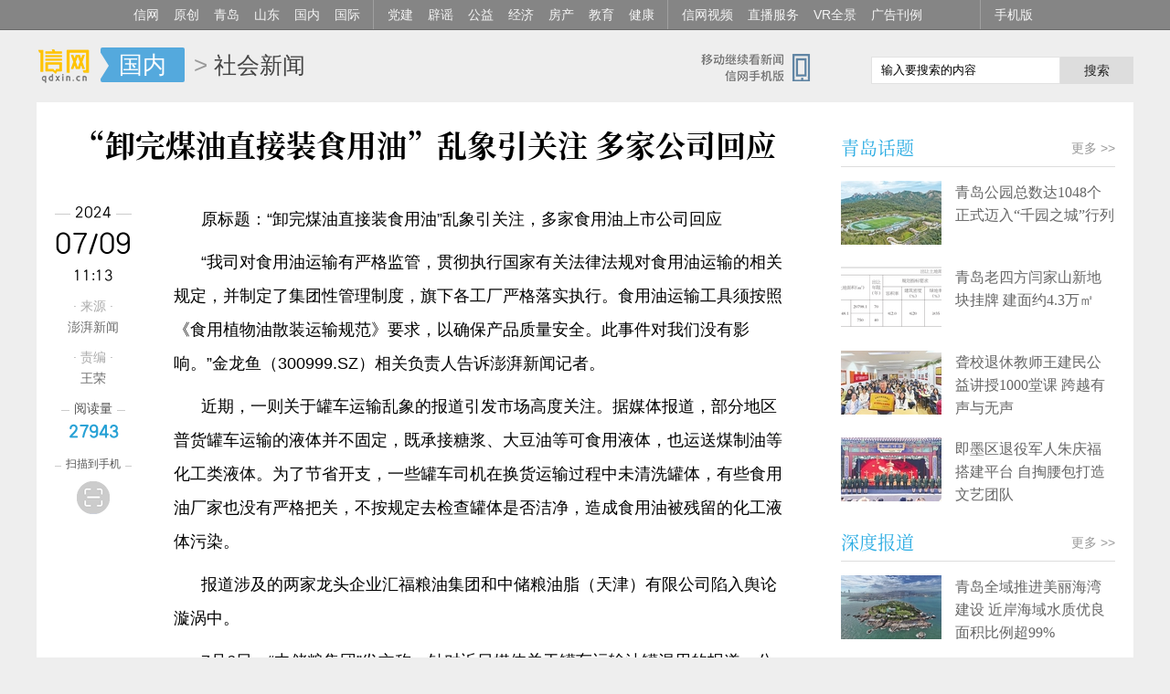

--- FILE ---
content_type: text/html; charset=utf-8
request_url: http://www.qdxin.cn/china/2024/336935.html
body_size: 8641
content:
<!doctype html>
<html>
<head>
<meta charset="utf-8">
<title>“卸完煤油直接装食用油”乱象引关注 多家公司回应 - 信网</title>
<meta name="keywords" content="青岛财经网站,青岛新闻,信网,青岛社区,青岛论坛,青岛财经,消费维权,青岛生活,青岛上市企业">
<meta name="description" content="近期，一则关于罐车运输乱象的报道引发市场高度关注。据媒体报道，部分地区普货罐车运输的液体并不固定，既承接糖浆、大豆油等可食用液体，也运送煤制油等化工类液体。">
<meta http-equiv="Cache-Control" content="no-transform" />
<meta name="viewport" content="width=device-width,initial-scale=1,maximum-scale=1,minimum-scale=1,user-scalable=no" />
<meta name="mobile-agent" content="format=xhtml;url=http://m.qdxin.cn/html/detail/336935.html">
<link rel="stylesheet" type="text/css" href="//www.qdxin.cn/css/font-song/song.css">
<link rel="stylesheet" href="/css/news20211011.css?t=1720494906" media="(min-width:641px)"/ alt="old:news20200813">
<link rel="stylesheet" href="/css/mnews20200813.css?t=211103" media="(max-width:640px)"/>
<link rel="stylesheet" type="text/css" href="/css/pubxin20200813.css?t=202009088"><!--pubstyle-->
<script type="text/javascript" src="/js/jquery.js"></script>
<script type="text/javascript" src="/js/respond.src.js"></script>


</head>
<body>
	<!-- xinAllMenu-->
	<style>
    .qdxinChanl{height:32px; line-height: 32px; background: #858585; overflow: hidden; border-bottom: 1px solid #6b6b6b; }
    .qdxinChanl ul{width: 1000px; margin: 0 auto;height: 32px; line-height: 32px;}
    .qdxinChanl ul li{float: left;}
    .qdxinChanl ul li a{float: left; padding: 0 10px 0 6px; color: #f5f5f5; font-size: 14px; text-align: center; }
    .qdxinChanl ul li a:hover{background: #333;}
    .qdxinChanl ul .ged a{border-left:1px solid #a0a0a0; margin-left: 4px; padding-left: 15px; }
    .qdxinChanl ul .rightQ{float:right;}
</style>
<div class="qdxinChanl">
    <ul>
        <li><a href="//www.qdxin.cn" target="_blank">信网</a></li>
        <li><a href="//www.qdxin.cn/xin/" target="_blank">原创</a></li>
        <li><a href="//www.qdxin.cn/qingdao/" target="_blank">青岛</a></li>
        <li><a href="//www.qdxin.cn/shandong/" target="_blank">山东</a></li>
        <li><a href="//www.qdxin.cn/china/" target="_blank">国内</a></li>
        <li><a href="//www.qdxin.cn/world/" target="_blank">国际</a></li>
        <li class="ged"><a href="http://dangjian.qdxin.cn/" target="_blank">党建</a></li>
        <li><a href="//piyao.qdxin.cn/" target="_blank">辟谣</a></li>
        <li><a href="http://gongyi.qdxin.cn/" target="_blank">公益</a></li>
        <li><a href="//www.qdxin.cn/Fortune/" target="_blank">经济</a></li>
        <li><a href="//house.qdxin.cn/" target="_blank">房产</a></li>
        <li><a href="//www.qdxin.cn/edu/" target="_blank">教育</a></li>
        <li><a href="//www.qdxin.cn/Health/" target="_blank">健康</a></li>
        <li class="ged"><a href="//v.qdxin.cn/" target="_blank">信网视频</a></li> 
        <li><a href="http://live.qdxin.cn/" target="_blank">直播服务</a></li>
        <li><a href="http://vr.qdxin.cn/" target="_blank">VR全景</a></li>
        <li><a href="//www.qdxin.cn/about/pub.html" target="_blank">广告刊例</a></li>
        <li class="rightQ ged"><a href="//www.qdxin.cn/mobile/" target="_blank">手机版</a></li>
    </ul>

</div>
	<!-- xinAllMenu end-->

<div class="pubDiv"></div><!--c-A-1-->
<div class="pubDiv"></div><!--c-A-2-->
<!-- head-->
<div class="clear">
  <div class="ListHead">
    <dl class="chNlogo">
      <dt><a href="/" title="信网">信网-山东省级新闻网站</a> </dt>
      <dd> <div class="gomqdxin"><a href="//m.qdxin.cn" target="_blank"></a></div><span><a href="http://www.qdxin.cn/china/" title="国内">国内</a></span> <em> &gt; <a href="http://www.qdxin.cn/china/zgsh-index.html" target="_blank">社会新闻</a> </em>
            </dd>
    </dl>
    <dl class="souQ">
      <dd>
        <script language="javascript" type="text/javascript" src="//so.qdxin.cn/js/search.js"></script>
        <span class="soinpt"><input id="kbd" name="q" type="text" value="输入要搜索的内容" onkeypress="checkKey(event)" onclick="this.select()" onfocusin="kbdtxton()" onfocusout="kbdtxtoff()" onblur="kbdtxtoff()"></span>
        <span class="soS"><a href="javascript:doSearch();">搜索</a></span>
      </dd>
      <dt><a href="//www.qdxin.cn/mobile/" target="_blank">信网手机版移动继续看新闻</a></dt>
    </dl>
  </div>
</div>
<!-- head end -->
<!-- neirong -->
<div class="neiKuang1200">
  <div class="kongQ clear">

  <!--left-->
    <div class="left850">
    <!-- biaoti-->
      <div class="neiRonghead">
        <h1 class="clear"> <span>“卸完煤油直接装食用油”乱象引关注 多家公司回应</span>  </h1>
         <div class="xiaochengxMa" style="margin-top: 20px;"></div>

      </div>
    <!-- biaoti end -->
    <!-- neirong-->
    <div id="Cnt-Main-Article-xin">
    <div class="baohanP guide-bottom2top">
      <div class="article-info-hidden">
        <span class="aih-left" id="source_baidu">来源： 澎湃新闻</span>
        <span class="aih-left" id="author_baidu"></span>
        <span class="aih-left" id="editor_baidu">责编：王荣</span>
        <span class="aih-right" id="pubtime_baidu">2024-07-09 11:13:52</span>
      </div>
<p>原标题：&ldquo;卸完煤油直接装食用油&rdquo;乱象引关注，多家食用油上市公司回应</p>
<p>&ldquo;我司对食用油运输有严格监管，贯彻执行国家有关法律法规对食用油运输的相关规定，并制定了集团性管理制度，旗下各工厂严格落实执行。食用油运输工具须按照《食用植物油散装运输规范》要求，以确保产品质量安全。此事件对我们没有影响。&rdquo;金龙鱼（300999.SZ）相关负责人告诉澎湃新闻记者。</p>
<p>近期，一则关于罐车运输乱象的报道引发市场高度关注。据媒体报道，部分地区普货罐车运输的液体并不固定，既承接糖浆、大豆油等可食用液体，也运送煤制油等化工类液体。为了节省开支，一些罐车司机在换货运输过程中未清洗罐体，有些食用油厂家也没有严格把关，不按规定去检查罐体是否洁净，造成食用油被残留的化工液体污染。</p>
<p>报道涉及的两家龙头企业汇福粮油集团和中储粮油脂（天津）有限公司陷入舆论漩涡中。</p>
<p>7月6日，&ldquo;中储粮集团&rdquo;发文称，针对近日媒体关于罐车运输油罐混用的报道，公司在7月2日要求下属油脂公司开展排查的基础上，从7月5日开始在全系统深入开展专项大排查。中储粮集团要求全系统各单位严格落实责任，严守工作规范，严防粮油污染风险，切实保障储备粮油食品安全。</p>
<p>汇福粮油集团办公室工作人员则表示，相关部门已对此事进行调查，公司正在等官方通报。&ldquo;这个油罐车不是我们单位的油罐车，涉及我们公司&lsquo;汇福&rsquo;品牌的油是没有任何质量问题的。&rdquo;该工作人员称。从河北省三河市市场监督管理局处获悉，针对汇福粮油集团卷入油罐车运输乱象一事，相关部门已完成调查，并已将调查结果报给廊坊市市场监督管理局。</p>
<p>京粮控股(000505.SZ)在深交所互动易回答投资者提问时表示，公司在网络上发现相关信息后，第一时间组织相关子企业开展自查，经全面评估，不存在此类情况，公司相关子企业均满足《食品安全法》《GB/T 30354-2013食用植物油散装运输规范》等相关法律法规中关于食用油运输的相关要求，并通过检查清洗记录、验车、查验铅封、取样检测、合同管理、过程记录等措施防范食用油运输风险，全面保障公司产品安全。</p>
<p>道道全（002852.SZ）相关工作人员回应媒体时表示，该事件目前对公司没有直接影响，公司的主要产品是包装油，且具备压榨的产能，原料端主要通过采购大豆、菜籽等原材料，压榨及至包装出厂。具体到产能方面，道道全表示，大豆主要在岳阳工厂进行压榨，年产能30万吨，此外，菜籽油压榨产能60万吨。&ldquo;作为头部企业，公司一直在布局压榨产能，公司在这块还是抓得比较严格的。&rdquo;</p>
<p>西王食品（000639.SZ）也表示，公司虽然对外采购部分原料油脂，但有自己的物流团队运输，不存在报道所说的安全问题。</p>
<p>澎湃新闻记者 彭艳秋</p>
[来源：澎湃新闻 编辑：王荣]    </div>
    </div>
    <div id="pages" class="text-c"></div>
    <script type="text/javascript">
	var sid = "news_336935";
	var catid = 331;
</script>



<!-- tupic-->
  <dl class="neiListQ">
    <dt>
        <span class="tLeft"><a href="/Picture/" target="_blank">精彩美图</a></span>
        <span class="tRight"><a href="/Picture/" target="_blank">更多 &gt;&gt;</a></span>
     </dt>
    <dd class="tuPicQ">
      <ul class="xiaoUlListPic clear">
        <li><a href="//www.qdxin.cn/Picture/2026/3285.html" target="_blank">
			    <em><img src="https://aimg.qdxin.cn/imagescale/?url=http://statics.qdxin.cn/uploadfile/2026/0115/20260115085311193.jpeg&size=436x290&sc=1" data-bd-imgshare-binded="1"></em>
			    <span>即墨老手艺红烛迎新春 年销80余吨供不应求</span></a>
	      </li>
        <li><a href="//www.qdxin.cn/Picture/2025/3284.html" target="_blank">
			    <em><img src="https://aimg.qdxin.cn/imagescale/?url=http://statics.qdxin.cn/uploadfile/2025/1224/20251224095011948.jpg&size=436x290&sc=1" data-bd-imgshare-binded="1"></em>
			    <span>雪漫崂山山海藏雅境 东麦窑解锁青岛冬季浪漫新坐标</span></a>
	      </li>
        <li><a href="//www.qdxin.cn/Picture/2025/3282.html" target="_blank">
			    <em><img src="https://aimg.qdxin.cn/imagescale/?url=http://statics.qdxin.cn/uploadfile/2025/1114/20251114033153677.jpeg&size=436x290&sc=1" data-bd-imgshare-binded="1"></em>
			    <span>初冬市北文艺Citywalk攻略出炉 打卡百年建筑品老城韵味</span></a>
	      </li>
        <li><a href="//www.qdxin.cn/Picture/2025/3281.html" target="_blank">
			    <em><img src="https://aimg.qdxin.cn/imagescale/?url=http://statics.qdxin.cn/uploadfile/2025/1113/20251113021417879.png&size=436x290&sc=1" data-bd-imgshare-binded="1"></em>
			    <span>青岛即墨区移风店镇服务护航“三夏” 筑牢粮食丰收保障线</span></a>
	      </li>
        <li><a href="//www.qdxin.cn/Picture/2025/3280.html" target="_blank">
			    <em><img src="https://aimg.qdxin.cn/imagescale/?url=http://statics.qdxin.cn/uploadfile/2025/1011/20251011084038152.jpg&size=436x290&sc=1" data-bd-imgshare-binded="1"></em>
			    <span>青岛市北区邮轮母港</span></a>
	      </li>
        <li><a href="//www.qdxin.cn/Picture/2025/3279.html" target="_blank">
			    <em><img src="https://aimg.qdxin.cn/imagescale/?url=http://statics.qdxin.cn/uploadfile/2025/0915/20250915100406398.jpg&size=436x290&sc=1" data-bd-imgshare-binded="1"></em>
			    <span>青岛小麦岛附近景观</span></a>
	      </li>
        <li><a href="//www.qdxin.cn/Picture/2025/3278.html" target="_blank">
			    <em><img src="https://aimg.qdxin.cn/imagescale/?url=http://statics.qdxin.cn/uploadfile/2025/0813/20250813030152933.jpeg&size=436x290&sc=1" data-bd-imgshare-binded="1"></em>
			    <span>青岛金沙滩啤酒城童趣飞扬 亲子慢游酿暖甜时光</span></a>
	      </li>
        <li><a href="//www.qdxin.cn/Picture/2025/3277.html" target="_blank">
			    <em><img src="https://aimg.qdxin.cn/imagescale/?url=http://statics.qdxin.cn/uploadfile/2025/0811/20250811021151611.png&size=436x290&sc=1" data-bd-imgshare-binded="1"></em>
			    <span>崂山农村乡村茶园</span></a>
	      </li>
        <li><a href="//www.qdxin.cn/Picture/2025/3275.html" target="_blank">
			    <em><img src="https://aimg.qdxin.cn/imagescale/?url=http://statics.qdxin.cn/uploadfile/2025/0811/20250811022034832.jpg&size=436x290&sc=1" data-bd-imgshare-binded="1"></em>
			    <span>青岛沿海风光</span></a>
	      </li>
      </ul>
    </dd>
  </dl>
<!-- tupic end -->
    <!-- neirong end -->
    </div>
    <!--left end-->

<!-- left-detail-info -->
<div class="left-detail-info" id="left-detail-info">
      <div class="date">
        <span class="line">
          <em>2024</em>
        </span>
        <span class="big">07/09</span>
        <span>11:13</span>
      </div>
      <dl class="laiyuan">
        <dt>· 来源 ·</dt>
        <dd>澎湃新闻</dd>
                            <dt>· 责编 ·</dt>
            <dd>王荣</dd>
              </dl>
                  <div class="read-count">
        <span class="line"><em>阅读量</em></span>
        <span class="count" id="count"></span>
      </div>
            <div class="see-phone" id="see-phone">
        <span class="line"><em>扫描到手机</em></span>
        <span class="iconbox">
          <i class="icon icon-seephone"></i>
        </span>
        <div id="erweiMaQ">
            <dl class="erWeiDl">
              <dt></dt>
              <dd>
                <span>用手机或平板电脑的二维码应用拍下左侧二维码，可以在手机继续阅读。</span>
              </dd>
            </dl>
        </div>
      </div>
    </div>
<!-- left-detail-info end -->

    <!--right-->
    <div class="right300">
 <!-- guding-->
 <div class="fenGdq" style="display: none;">
    <div class="floatFen" id="floatP">
       <p class="fenC"><em>分享到</em></p>
       <!-- fenxing-->
       <div class="fenXang">
         <div class="bdsharebuttonbox">
          <a href="#" class="bds_tsina" data-cmd="tsina" title="分享到新浪微博"></a>
          <a href="#" class="bds_weixin" data-cmd="weixin" title="分享到微信"></a>
          <a href="#" class="bds_sqq" data-cmd="sqq" title="分享到QQ好友"></a>
         </div>
      </div>
      <!-- fenxing end-->
    </div>
 </div>
<!-- guding end-->
<script>
var aDis = document.getElementsByName("description");
var t_summary = aDis[0].content;
t_summary = t_summary.substr(0,120);
var aTitle = document.title.split(" - ");
var t_title = aTitle[0];
var aUrl = document.location.href.split("?");
var t_url = aUrl[0];
var cDiv = document.getElementById("Cnt-Main-Article-xin");
var aImgs = cDiv.getElementsByTagName("img");
var t_pic = "";
if (aImgs.length>0) {
  var t_pic = aImgs[0].src;
}
window._bd_share_config={"common":{"bdSnsKey":{"tsina":"22530195"},"bdText":t_title+" "+t_summary+"... @信网","bdUrl":t_url,"bdPic":t_pic,"bdMini":"2","bdMiniList":false,"bdStyle":"2","bdSize":"24"},"share":{}};with(document)0[(getElementsByTagName('head')[0]||body).appendChild(createElement('script')).src='http://bdimg.share.baidu.com/static/api/js/share.js?v=89860593.js?cdnversion='+~(-new Date()/36e5)];

</script>

<div class="pubDivR kong10"></div><!--C-B-1-->
<div class="pubDivR"></div><!--C-B-2-->

<p class="rightBiaoT">
  <span><a href="/qingdao/qdht-index.html" target="_blank">青岛话题</a></span>
  <i><a href="/qingdao/" target="_blank">更多 &gt;&gt;</a></i>
</p>
<div class="pic-text">
  <dl class="jtNList clear fenLineT">
    <dt><a href="//www.qdxin.cn/qingdao/2026/379326.html" target="_blank"><img class="picto" src="//aimg.qdxin.cn/imagescale/?size=110x70&sc=1&url=http://statics.qdxin.cn/uploadfile/2026/0120/20260120083810254.jpg"></a></dt>
    <dd>
      <p><a href="//www.qdxin.cn/qingdao/2026/379326.html" target="_blank">青岛公园总数达1048个 正式迈入“千园之城”行列</a></p>
    </dd>
  </dl>
  <dl class="jtNList clear fenLineT">
    <dt><a href="//www.qdxin.cn/qingdao/2026/378412.html" target="_blank"><img class="picto" src="//aimg.qdxin.cn/imagescale/?size=110x70&sc=1&url=http://statics.qdxin.cn/uploadfile/2026/0105/20260105085243582.png"></a></dt>
    <dd>
      <p><a href="//www.qdxin.cn/qingdao/2026/378412.html" target="_blank">青岛老四方闫家山新地块挂牌 建面约4.3万㎡</a></p>
    </dd>
  </dl>
  <dl class="jtNList clear fenLineT">
    <dt><a href="//www.qdxin.cn/qingdao/2025/376823.html" target="_blank"><img class="picto" src="//aimg.qdxin.cn/imagescale/?size=110x70&sc=1&url=http://statics.qdxin.cn/uploadfile/2025/1209/20251209100424668.jpg"></a></dt>
    <dd>
      <p><a href="//www.qdxin.cn/qingdao/2025/376823.html" target="_blank">聋校退休教师王建民公益讲授1000堂课 跨越有声与无声</a></p>
    </dd>
  </dl>
  <dl class="jtNList clear fenLineT">
    <dt><a href="//www.qdxin.cn/qingdao/2025/376820.html" target="_blank"><img class="picto" src="//aimg.qdxin.cn/imagescale/?size=110x70&sc=1&url=http://statics.qdxin.cn/uploadfile/2025/1209/20251209095416452.jpg"></a></dt>
    <dd>
      <p><a href="//www.qdxin.cn/qingdao/2025/376820.html" target="_blank">即墨区退役军人朱庆福搭建平台 自掏腰包打造文艺团队</a></p>
    </dd>
  </dl>
</div>
<p class="rightBiaoT">
    <span><a href="/qingdao/sdbd-index.html" target="_blank">深度报道</a></span>
    <i><a href="/qingdao/" target="_blank">更多 &gt;&gt;</a></i>
 </p>
 <div class="pic-text">
    <dl class="jtNList clear fenLineT">
      <dt><a href="//www.qdxin.cn/qingdao/2026/379066.html" target="_blank"><img class="picto" src="//aimg.qdxin.cn/imagescale/?size=110x70&sc=1&url=http://statics.qdxin.cn/uploadfile/2026/0115/20260115084106433.jpg"></a></dt>
      <dd>
        <p><a href="//www.qdxin.cn/qingdao/2026/379066.html" target="_blank">青岛全域推进美丽海湾建设 近岸海域水质优良面积比例超99%</a></p>
      </dd>
    </dl>
    <dl class="jtNList clear fenLineT">
      <dt><a href="//www.qdxin.cn/qingdao/2026/378687.html" target="_blank"><img class="picto" src="//aimg.qdxin.cn/imagescale/?size=110x70&sc=1&url=http://statics.qdxin.cn/uploadfile/2026/0109/20260109072628591.jpg"></a></dt>
      <dd>
        <p><a href="//www.qdxin.cn/qingdao/2026/378687.html" target="_blank">青岛绿道总长达1129公里 今年将实施绿道贯通攻坚行动</a></p>
      </dd>
    </dl>
    <dl class="jtNList clear fenLineT">
      <dt><a href="//www.qdxin.cn/qingdao/2026/378561.html" target="_blank"><img class="picto" src="//aimg.qdxin.cn/imagescale/?size=110x70&sc=1&url=http://statics.qdxin.cn/uploadfile/2026/0107/20260107084628575.jpg"></a></dt>
      <dd>
        <p><a href="//www.qdxin.cn/qingdao/2026/378561.html" target="_blank">青岛印发方案 建设国内领先国际知名滨海康养旅居目的地</a></p>
      </dd>
    </dl>
    <dl class="jtNList clear fenLineT">
      <dt><a href="//www.qdxin.cn/qingdao/2025/378127.html" target="_blank"><img class="picto" src="//aimg.qdxin.cn/imagescale/?size=110x70&sc=1&url=http://statics.qdxin.cn/uploadfile/2025/1230/20251230092256572.jpeg"></a></dt>
      <dd>
        <p><a href="//www.qdxin.cn/qingdao/2025/378127.html" target="_blank">16处历史建筑纳入保护名录 青岛累计公布历史建筑353处</a></p>
      </dd>
    </dl>
 </div>
<p class="rightBiaoT">
    <span>大家爱看</span>
  </p>
  <ul class="listPaiH aikan">
    <li><span class="topRank">1</span><a href="//www.qdxin.cn/Fortune/2026/379262.html" target="_blank" title="部分中小银行上调存款利率最高20个基点">部分中小银行上调存款利率最高20个基点</a></li>
    <li><span class="topRank">2</span><a href="//www.qdxin.cn/xin/2026/379118.html" target="_blank" title="建筑垃圾堵塞污水井 中铁十九局第三工程公司因施工乱象被罚">建筑垃圾堵塞污水井 中铁十九局第三工程公司因施工乱象被罚</a></li>
    <li><span class="topRank">3</span><a href="//www.qdxin.cn/xin/2026/379157.html" target="_blank" title="山东发布暴雪蓝色预警 1月18日至19日青岛有中到大雪">山东发布暴雪蓝色预警 1月18日至19日青岛有中到大雪</a></li>
    <li><span class="topRank">4</span><a href="//www.qdxin.cn/ent/2026/379323.html" target="_blank" title="历史剧《太平年》登陆央视 讲述以一家之舍换天下太平">历史剧《太平年》登陆央视 讲述以一家之舍换天下太平</a></li>
    <li><span class="topRank">5</span><a href="//www.qdxin.cn/xin/2026/379092.html" target="_blank" title="网传中山移动客服骂客户“耳朵聋臭傻子” 涉事方回应：正核实，若属实将整改">网传中山移动客服骂客户“耳朵聋臭傻子” 涉事方回应：正核实，若属实将整改</a></li>
    <li><span>6</span><a href="//www.qdxin.cn/xin/2026/379170.html" target="_blank" title="华住旗下三家酒店违规排放污水被罚 群众举报成执法关键">华住旗下三家酒店违规排放污水被罚 群众举报成执法关键</a></li>
    <li><span>7</span><a href="//www.qdxin.cn/xin/2026/379176.html" target="_blank" title="育人心理疗愈中心声称能“疗愈”精神分裂症 半年收费12万到处“接孩子”">育人心理疗愈中心声称能“疗愈”精神分裂症 半年收费12万到处“接孩子”</a></li>
    <li><span>8</span><a href="//www.qdxin.cn/xin/2026/379171.html" target="_blank" title="消防设施等未保持完好有效 山西芮城联通被罚5000元">消防设施等未保持完好有效 山西芮城联通被罚5000元</a></li>
    <li><span>9</span><a href="//www.qdxin.cn/qingdao/2026/379200.html" target="_blank" title="1月18日至19日青岛有中到大雪 全市过程平均降温幅度10—12℃">1月18日至19日青岛有中到大雪 全市过程平均降温幅度10—12℃</a></li>
    <li><span>10</span><a href="//www.qdxin.cn/Health/2026/379352.html" target="_blank" title="深耕康复治疗，守护生命尊严 探访青岛心血管病医院康复治疗科">深耕康复治疗，守护生命尊严 探访青岛心血管病医院康复治疗科</a></li>
  </ul>

<div class="tooleK" id="rightTool">
  <style>
    .tooleK{
      background-image: url(//www.qdxin.cn/img/nei20241011.png);
      background-image: -webkit-image-set(url(//www.qdxin.cn/img/nei20241011.png) 1x,url(//www.qdxin.cn/img/nei20241011@2x.png) 2x);
      background-repeat: no-repeat;
    }
  </style>
    <div>
       <p class="faxianQD"><a href="http://www.qdxin.cn/mobile/" target="_blank" title="信网手机版">信网手机版</a></p>
       <p class="dianPager"><a href="http://www.qdxin.cn/mobile/xiaocheng.html" target="_blank" title="信网小程序">信网小程序</a></p>
       <p class="mobileIcon"><a href="http://piyao.qdxin.cn/" target="_blank" title="青岛网上辟谣平台">青岛网上辟谣平台</a></p>
       <p class="xiaochengx"><a href="http://law.qdxin.cn/ai/" target="_blank" title="青岛市网络纠纷人民调解委员会-AI调解员">AI调解员</a></p>
    </div>
</div>

    </div>
    <!--right end-->
  </div>
</div>
<!-- neirong end-->
<script language="javascript" type="text/javascript" src="//statics.qdxin.cn/api/dispcount.php?id=336935&c=331&m=12&d=1"></script>
<!-- bottQ2-->
<div class="pubDiv"></div><!--C-A-3-->
 <style>
  .bottomQ2 {
    background: #e7e7e7;
    padding: 10px 0 20px 0;
  }

  .bottomQ2 .botto {
    width: 1200px;
    padding: 10px 0;
    color: #666;
    font-size: 12px;
    text-align: center;
    margin: 0 auto;
  }

  .bottomQ2 .botto a {
    padding: 0 0px;
    color: #666;
  }

  .bottomQ2 .botto a:hover {
    color: #f85500;
  }

  .bottomQ2 .botto span {
    margin-left: 8px;
  }

  .bottomQ2 .beiAn {
    color: #999;
    font-size: 12px;
    text-align: center;
  }

  .bottomQ2 .beiAn a {
    color: #666;
    margin: 0 5px;
    font-size: 12px;
  }

  .bottomQ2 .beiAn a:hover {
    color: #000;
  }

  .bottomQ2 .police {
    margin-top: 10px;
    text-align: center;
  }
</style>
<div class="bottomQ2">
  <div class="botto">
    <!-- <span class="copyVis">Copyright © 2014-2025 信网 All rights reserved.</span> -->
    <span><a href="https://beian.miit.gov.cn/" target="_blank">鲁ICP备14028146号-1</a></span>
    <span>互联网新闻信息服务许可证:37120180021 </span>
    <span>增值电信:鲁B2-20180061</span>
    <span><a target="_blank" href="http://www.beian.gov.cn/portal/registerSystemInfo?recordcode=37020202000005"
        rel="nofollow">
        <span>鲁公网安备:37020202000005号</span> <img src="//www.qdxin.cn/img/other/ghs.png" width="16" /></span>
  </div>
  <div class="beiAn">
    <a href="//www.qdxin.cn/mobile/" target="_blank">手机版</a> |
    <a href="//www.qdxin.cn/ziyuan/" target="_blank">媒体资源</a> |
    <a href="//www.qdxin.cn/about/chuanboli/" target="_blank">信网传播力</a> |
    <a href="//www.qdxin.cn/about/about.html" target="_blank" rel="nofollow">关于信网</a> |
    <a href="//www.qdxin.cn/about/pub.html" target="_blank" rel="nofollow">广告服务</a> |
    <a href="//www.qdxin.cn/about/zhao.html" target="_blank" rel="nofollow">人才招聘</a> |
    <a href="//www.qdxin.cn/about/lianxi.html" target="_blank" rel="nofollow">联系我们</a> |
    <a href="//www.qdxin.cn/about/shengming.html" target="_blank" rel="nofollow">版权声明</a>|
    <a href="http://vip.qdxin.cn/2017/vip/piyaojubao/" target="_blank" rel="nofollow">违法和不良信息举报</a>
  </div>
  <!-- <div class="police">
    <a href="http://www.anquan.org/authenticate/cert/?site=www.qdxin.cn&amp;at=realname" target="_blank">
        <img src="//static.anquan.org/static/outer/image/sm_83x30.png">
    </a>
  </div> -->
</div>
<!-- bottQ2 END-->
<script src="//www.qdxin.cn/js/go-top.js"></script>
<script src="//www.qdxin.cn/js/jquery.lazyload.js"></script>
<script src="//www.qdxin.cn/js/detail20211011.js?t=1720494906" alt="old:detail20210615.js"></script>
<script src="//www.qdxin.cn/js/pubKong181019.js?t=1"></script><!-- pubJS -->
</body>
</html>

--- FILE ---
content_type: application/x-javascript
request_url: http://statics.qdxin.cn/api/dispcount.php?id=336935&c=331&m=12&d=1
body_size: 79
content:
document.getElementById("count").innerHTML="27943";

--- FILE ---
content_type: application/javascript; charset=utf-8
request_url: http://www.qdxin.cn/js/pubKong181019.js?t=1
body_size: 764
content:
function displace(wrapArr){
   for(var i = 0 ;i < wrapArr.length;i++){
       if (wrapArr[i].indexOf('#') != -1) {//传入的是ID
            setnewpub($(wrapArr[i]),'id');
       } else {//通过样式获取
            // 循环广告外层样式数组
            $.each($(wrapArr[i]),function(index,item){
                  setnewpub($(item),'class');
            });
       }
   }
}

function setnewpub(thatA,idorclass){
   var thisAele =  thatA.find('a'),//获取数组中下的a标签
       thisFather = thisAele.parent();//获取a标签的父元素
   // 循环所有a标签
   for(var j = 0 ;j < thisAele.length;j++){
      var thisHref = thisAele.eq(j).attr('href');
      if(thisHref == ''){
          var thisIndex = j,//获取a标签在父元素中的位置
              copyHtml = thisAele.eq(j).html();
              console.log(thisAele.length+'-'+thisIndex);
          var wrapDiv = $('<div class="pubKong">'+copyHtml+'</div>');
          thisAele.eq(j).remove();
          if (idorclass == 'class') {//外层父元素是class
              if(thisIndex == 0){//如果是第1个a为空那么从头插入
                 // thisFather.append(wrapDiv);
                 thisFather.prepend(wrapDiv);
              }else{//如果是第2个a为空那么从末尾
                 thisFather.append(wrapDiv);
              }
          } else {
              thisFather.append(wrapDiv);
          }
      }else{
        continue;
      }
   }
}

var wrapArr = ['.pubDiv','.pubDivR','.pubDivN','.pubDiv600','#popL','#popR','.left240','.right240'];
displace(wrapArr);